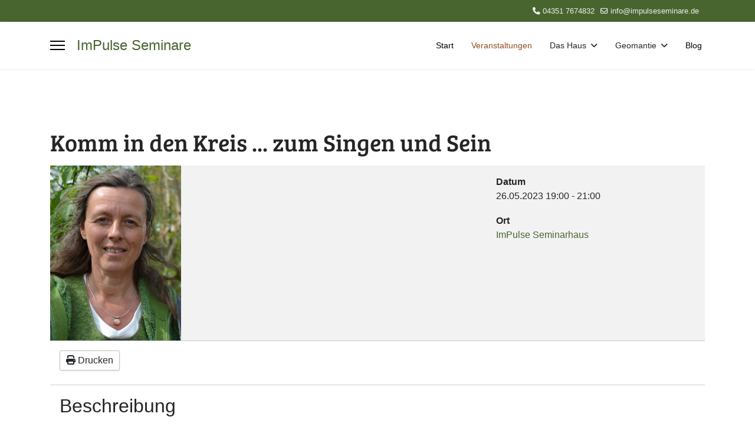

--- FILE ---
content_type: text/html; charset=utf-8
request_url: https://www.impulseseminare.de/veranstaltungen/singen-und-sein-13
body_size: 6947
content:

<!doctype html>
<html lang="de-de" dir="ltr">
	<head>
		
		<meta name="viewport" content="width=device-width, initial-scale=1, shrink-to-fit=no">
		<meta charset="utf-8">
	<meta name="author" content="helena">
	<meta name="description" content="Komm in den Kreis ... zum Singen und Sein 26.05.2023 19:00 - 21:00 Offener Singkreis. Gemeinsam singen wir Kraft-, Heil- und Herzenslieder, Chants und Mantras....">
	<meta name="generator" content="Joomla! - Open Source Content Management">
	<title>Komm in den Kreis ... zum Singen und Sein</title>
	<link href="/images/piktogramme/fav_efeu.png" rel="icon" type="image/vnd.microsoft.icon">
<link href="/media/vendor/joomla-custom-elements/css/joomla-alert.min.css?0.4.1" rel="stylesheet">
	<link href="/media/com_dpcalendar/css/dpcalendar/views/event/default.min.css?4c44e7" rel="stylesheet">
	<link href="/templates/shaper_helixultimate/css/bootstrap.min.css" rel="stylesheet">
	<link href="/plugins/system/helixultimate/assets/css/system-j4.min.css" rel="stylesheet">
	<link href="/media/system/css/joomla-fontawesome.min.css?4c44e7" rel="stylesheet">
	<link href="/templates/shaper_helixultimate/css/template.css" rel="stylesheet">
	<link href="/templates/shaper_helixultimate/css/presets/preset3.css" rel="stylesheet">
	<style>body{font-family: 'Arial', sans-serif;font-size: 16px;line-height: 1.56;text-decoration: none;}
@media (min-width:768px) and (max-width:991px){body{font-size: 14px;}
}
@media (max-width:767px){body{font-size: 13px;}
}
</style>
	<style>h1{font-family: 'Arial', sans-serif;letter-spacing: 0px;text-decoration: none;}
</style>
	<style>h2{font-family: 'Arial', sans-serif;text-decoration: none;}
</style>
	<style>h3{font-family: 'Arial', sans-serif;text-decoration: none;}
</style>
	<style>h4{font-family: 'Arial', sans-serif;text-decoration: none;}
</style>
	<style>h5{font-family: 'Arial', sans-serif;text-decoration: none;}
</style>
	<style>h6{font-family: 'Arial', sans-serif;text-decoration: none;}
</style>
	<style>.sp-megamenu-parent > li > a, .sp-megamenu-parent > li > span, .sp-megamenu-parent .sp-dropdown li.sp-menu-item > a{font-family: 'Arial', sans-serif;text-decoration: none;}
</style>
	<style>.menu.nav-pills > li > a, .menu.nav-pills > li > span, .menu.nav-pills .sp-dropdown li.sp-menu-item > a{font-family: 'Arial', sans-serif;text-decoration: none;}
</style>
<script type="application/json" class="joomla-script-options new">{"DPCalendar.map.provider":"openstreetmap","DPCalendar.map.tiles.attribution":"<a href=\"https:\/\/www.openstreetmap.org\/\">&copy; OpenStreetMap<\/a>","DPCalendar.map.tiles.url":"https:\/\/{s}.tile.openstreetmap.org\/{z}\/{x}\/{y}.png","joomla.jtext":{"COM_DPCALENDAR_LEAFLET_TEXT_TOUCH":"Verschiebe die Karte mit zwei Fingern","COM_DPCALENDAR_LEAFLET_TEXT_SCROLL":"Verwende STRG + Scrollen zum Zoomen der Karte","COM_DPCALENDAR_LEAFLET_TEXT_SCROLLMAC":"Verwende \\u2318 + Scrollen zum Zoomen der Karte","COM_DPCALENDAR_FIELD_CONFIG_INTEGRATION_MAP_PROVIDER_OPENSTREETMAP":"OpenStreetMap","COM_DPCALENDAR_FIELD_CONFIG_INTEGRATION_MAP_CONSENT_INFO_TEXT":"Klicken um die Karte zu laden","COM_DPCALENDAR_CONFIRM_DELETE":"Sind Sie sicher, dass Sie die Elemente löschen wollen?","ERROR":"Fehler","MESSAGE":"Nachricht","NOTICE":"Hinweis","WARNING":"Warnung","JCLOSE":"Schließen","JOK":"OK","JOPEN":"Öffnen"},"data":{"breakpoints":{"tablet":991,"mobile":480},"header":{"stickyOffset":"100"}},"system.paths":{"root":"","rootFull":"https:\/\/www.impulseseminare.de\/","base":"","baseFull":"https:\/\/www.impulseseminare.de\/"},"csrf.token":"96928d1a4284bfd7ee407db076292450"}</script>
	<script src="/media/system/js/core.min.js?a3d8f8"></script>
	<script src="/media/vendor/webcomponentsjs/js/webcomponents-bundle.min.js?2.8.0" nomodule defer></script>
	<script src="/media/system/js/joomla-hidden-mail.min.js?80d9c7" type="module"></script>
	<script src="/media/vendor/jquery/js/jquery.min.js?3.7.1"></script>
	<script src="/media/legacy/js/jquery-noconflict.min.js?504da4"></script>
	<script src="/media/vendor/bootstrap/js/alert.min.js?5.3.8" type="module"></script>
	<script src="/media/vendor/bootstrap/js/button.min.js?5.3.8" type="module"></script>
	<script src="/media/vendor/bootstrap/js/carousel.min.js?5.3.8" type="module"></script>
	<script src="/media/vendor/bootstrap/js/collapse.min.js?5.3.8" type="module"></script>
	<script src="/media/vendor/bootstrap/js/dropdown.min.js?5.3.8" type="module"></script>
	<script src="/media/vendor/bootstrap/js/modal.min.js?5.3.8" type="module"></script>
	<script src="/media/vendor/bootstrap/js/offcanvas.min.js?5.3.8" type="module"></script>
	<script src="/media/vendor/bootstrap/js/popover.min.js?5.3.8" type="module"></script>
	<script src="/media/vendor/bootstrap/js/scrollspy.min.js?5.3.8" type="module"></script>
	<script src="/media/vendor/bootstrap/js/tab.min.js?5.3.8" type="module"></script>
	<script src="/media/vendor/bootstrap/js/toast.min.js?5.3.8" type="module"></script>
	<script src="/media/system/js/showon.min.js?e51227" type="module"></script>
	<script src="/media/mod_menu/js/menu.min.js?4c44e7" type="module"></script>
	<script src="/media/system/js/messages.min.js?9a4811" type="module"></script>
	<script src="/media/com_dpcalendar/js/dpcalendar/loader.min.js?4c44e7" defer></script>
	<script src="/media/com_dpcalendar/js/dpcalendar/views/event/default.min.js?4c44e7" defer></script>
	<script src="/templates/shaper_helixultimate/js/main.js"></script>
	<script>template="shaper_helixultimate";</script>
<link href="/templates/shaper_helixultimate/custom.css" rel="stylesheet"  />
			</head>
	<body class="site helix-ultimate hu com_dpcalendar com-dpcalendar view-event layout-default task-none itemid-356 de-de ltr sticky-header layout-fluid offcanvas-init offcanvs-position-left">

		
		
		<div class="body-wrapper">
			<div class="body-innerwrapper">
				
	<div class="sticky-header-placeholder"></div>
<div id="sp-top-bar">
	<div class="container">
		<div class="container-inner">
			<div class="row">
				<div id="sp-top1" class="col-lg-6">
					<div class="sp-column text-center text-lg-start">
																			
												
					</div>
				</div>

				<div id="sp-top2" class="col-lg-6">
					<div class="sp-column text-center text-lg-end">
						
													<ul class="sp-contact-info"><li class="sp-contact-phone"><span class="fas fa-phone" aria-hidden="true"></span> <a href="tel:043517674832">04351 7674832</a></li><li class="sp-contact-email"><span class="far fa-envelope" aria-hidden="true"></span> <a href="mailto:info@impulseseminare.de">info@impulseseminare.de</a></li></ul>												
					</div>
				</div>
			</div>
		</div>
	</div>
</div>

<header id="sp-header">
	<div class="container">
		<div class="container-inner">
			<div class="row">
				<!-- Logo -->
				<div id="sp-logo" class="col-auto">
					<div class="sp-column">
						<a id="offcanvas-toggler" aria-label="Menu" class="offcanvas-toggler-left d-flex align-items-center" href="#" aria-hidden="true" title="Menu"><div class="burger-icon"><span></span><span></span><span></span></div></a><span class="logo"><a href="/">ImPulse Seminare</a></span>						
					</div>
				</div>

				<!-- Menu -->
				<div id="sp-menu" class="col-auto flex-auto">
					<div class="sp-column d-flex justify-content-end align-items-center">
						<nav class="sp-megamenu-wrapper d-flex" role="navigation" aria-label="navigation"><ul class="sp-megamenu-parent menu-animation-none d-none d-lg-block"><li class="sp-menu-item"><a   href="/"  >Start</a></li><li class="sp-menu-item current-item active"><a aria-current="page"  href="/veranstaltungen"  >Veranstaltungen</a></li><li class="sp-menu-item sp-has-child"><span  class=" sp-menu-heading"  >Das Haus</span><div class="sp-dropdown sp-dropdown-main sp-dropdown-mega sp-menu-left" style="width: 200px;"><div class="sp-dropdown-inner"><div class="row"><div class="col-sm-12"><ul class="sp-mega-group"><li class="item-244 menu_item item-header"><a  class="sp-group-title" href="/ueber-impulse"  >Über ImPulse</a><ul class="sp-mega-group-child sp-dropdown-items"><li class="sp-menu-item"><a   href="/ueber-impulse/seminarraum-mieten"  >Seminarraum mieten</a></li><li class="sp-menu-item"><a   href="/ueber-impulse/praxishaus"  >Praxishaus</a></li><li class="sp-menu-item"><a   href="/ueber-impulse/kursleiterinnen"  >KursleiterInnen</a></li></ul></li></ul></div></div></div></div></li><li class="sp-menu-item sp-has-child"><span  class=" sp-menu-heading"  >Geomantie</span><div class="sp-dropdown sp-dropdown-main sp-dropdown-mega sp-menu-left" style="width: 300px;"><div class="sp-dropdown-inner"><div class="row"><div class="col-sm-12"><ul class="sp-mega-group"><li class="item-317 menu_item item-header"><a  class="sp-group-title" href="/geomantie-hansen"  >Geomantie Hans Hansen</a><ul class="sp-mega-group-child sp-dropdown-items"><li class="sp-menu-item"><a   href="/geomantie-hansen/geomantie-ausbildung"  >Geomantie-Ausbildung bei Hans</a></li><li class="sp-menu-item"><a   href="/geomantie-hansen/tagesseminare"  >Tagesseminare bei Hans</a></li><li class="sp-menu-item"><a   href="/geomantie-hansen/geomantisches-sommervergnuegen-mit-hans"  >Geomantisches Sommervergnügen mit Hans</a></li><li class="sp-menu-item"><a   href="/geomantie-hansen/veroeffentlichungen-hans"  >Bücher und Filme von Hans</a></li></ul></li><li class="item-336 menu_item item-header"><span  class=" sp-menu-separator"  >-   -   -   -   -   -   -   -   -   -   -   -</span></li><li class="item-330 menu_item item-header"><a   href="/geomantie-weltweit"  >Geomantie weltweit</a></li><li class="item-337 menu_item item-header"><span  class=" sp-menu-separator"  >-   -   -   -   -   -   -   -   -   -   -   -</span></li><li class="item-331 menu_item item-header"><a  class="sp-group-title" href="/geomantie-regional"  >Geomantie regional</a><ul class="sp-mega-group-child sp-dropdown-items"><li class="sp-menu-item"><a   href="/geomantie-regional/geomantie-gruppen"  >Offene Geomantie-Gruppen</a></li><li class="sp-menu-item"><a   href="/geomantie-regional/geomantinnen-umgebung"  >GeomantInnen in Deiner Umgebung</a></li><li class="sp-menu-item"><a   href="/geomantie-regional/schlei-segeln"  >Schlei-Segeln</a></li></ul></li></ul></div></div></div></div></li><li class="sp-menu-item"><a   href="/blog"  >Blog</a></li></ul></nav>						

						<!-- Related Modules -->
						<div class="d-none d-lg-flex header-modules align-items-center">
							
													</div>

						<!-- if offcanvas position right -->
											</div>
				</div>
			</div>
		</div>
	</div>
</header>
				<main id="sp-main">
					
<section id="sp-page-title" >

				
	
<div class="row">
	<div id="sp-title" class="col-lg-12 "><div class="sp-column "></div></div></div>
				
	</section>

<section id="sp-main-body" >

										<div class="container">
					<div class="container-inner">
						
	
<div class="row">
	
<div id="sp-component" class="col-lg-12 ">
	<div class="sp-column ">
		<div id="system-message-container" aria-live="polite"></div>


		
		<div class="com-dpcalendar-event   has-image has-information has-header has-description has-locations">
		<div class="com-dpcalendar-event__header">
		<h1 class="com-dpcalendar-event__title dp-heading">
			Komm in den Kreis ... zum Singen und Sein			</h1>
<div class="com-dpcalendar-event__event-text">
	</div>
				<div class="com-dpcalendar-event__custom-text com-dpcalendar-event__custom-text-before">
					</div>
	</div>
		<div class="com-dpcalendar-event__image">
	<figure class="dp-figure">
		<img class="dp-image" src="/images/veranstaltungen/sabine-bevendorff.jpg" alt="Sabine Bevendorff"
			 loading="lazy" width="374" height="500">
			</figure>
</div>
	<div class="com-dpcalendar-event__information dp-information">
		<dl class="dp-description dp-information__date">
	<dt class="dp-description__label">Datum</dt>
	<dd class="dp-description__description">
		<span class="dp-date dp-time">
					<span class="dp-date__start">26.05.2023</span>
		<span class="dp-time__start">19:00</span>
					<span class="dp-time__separator">-</span>
			<span class="dp-time__end">21:00</span>
				</span>
			</dd>
</dl>
	<dl class="dp-description dp-information__locations">
	<dt class="dp-description__label">
		Ort	</dt>
	<dd class="dp-description__description dp-locations">
					<span class="dp-location">
								<a href="/component/dpcalendar/location/2" class="dp-link dp-location__url">
					ImPulse Seminarhaus									</a>
							</span>
			</dd>
</dl>
				<div class="com-dpcalendar-event__event-text">
			</div>
	</div>
	<div class="com-dpcalendar-event__actions dp-button-bar dp-print-hide">
			<button type="button" class="dp-button dp-button-print" data-selector=".com-dpcalendar-event">
			<span class="dp-icon dp-icon_print"><svg id="dp-icon-print" xmlns="http://www.w3.org/2000/svg" viewBox="0 0 512 512"><!--! Font Awesome Free 6.5.2 by @fontawesome - https://fontawesome.com License - https://fontawesome.com/license/free (Icons: CC BY 4.0, Fonts: SIL OFL 1.1, Code: MIT License) Copyright 2024 Fonticons, Inc. --><path d="M128 0C92.7 0 64 28.7 64 64v96h64V64H354.7L384 93.3V160h64V93.3c0-17-6.7-33.3-18.7-45.3L400 18.7C388 6.7 371.7 0 354.7 0H128zM384 352v32 64H128V384 368 352H384zm64 32h32c17.7 0 32-14.3 32-32V256c0-35.3-28.7-64-64-64H64c-35.3 0-64 28.7-64 64v96c0 17.7 14.3 32 32 32H64v64c0 35.3 28.7 64 64 64H384c35.3 0 64-28.7 64-64V384zM432 248a24 24 0 1 1 0 48 24 24 0 1 1 0-48z"/></svg></span>
			Drucken		</button>
										</div>
			<div class="com-dpcalendar-event__description">
	<h2 class="dp-heading">
		Beschreibung	</h2>
	<div class="com-dpcalendar-event__description-content">
				<p style="line-height: 1.2;">Offener Singkreis. Gemeinsam singen wir Kraft-, Heil- und Herzenslieder, Chants und Mantras.</p>
<p style="line-height: 1.2;">Leitung: <a href="https://www.sabinebevendorff.de/" target="_blank" rel="noopener">Sabine Bevendorff</a></p>
<hr />
<p style="line-height: 1.2;"><strong>Ort: </strong>ImPulse Seminarhaus, Gasstr. 5, 24340 Eckernförde</p>
<p style="line-height: 1.2;"><strong>Weitere Termine: </strong>jeden zweiten Freitag oder <a href="https://www.sabinebevendorff.de/termine/" target="_blank" rel="noopener">hier</a> nachzulesen</p>
<p style="line-height: 1.2;"><strong>Kosten:</strong> 15,- € je Abend (Ermäßigung mögl.)</p>
<p style="line-height: 1.2;"><strong>Anmeldung &amp; Info:</strong> 04351 879756 oder <joomla-hidden-mail class="moz-txt-link-abbreviated mailto-link"  is-link="1" is-email="1" first="aW5mbw==" last="c2FiaW5lYmV2ZW5kb3JmZi5kZQ==" text="aW5mb0BzYWJpbmViZXZlbmRvcmZmLmRl" base=""  target="_blank" rel="noopener">Diese E-Mail-Adresse ist vor Spambots geschützt! Zur Anzeige muss JavaScript eingeschaltet sein.</joomla-hidden-mail></p>	</div>
	<div class="com-dpcalendar-event__event-text">
			</div>
</div>
				<div class="com-dpcalendar-event__locations com-dpcalendar-event_small">
			<div class="dp-location">
			<div class="dp-map" data-zoom="14"
				 data-ask-consent="0"></div>
							<div class="dp-location__details"
					 data-latitude="54.47399620"
					 data-longitude="9.83188700"
					 data-title="ImPulse Seminarhaus"
					 data-description="&lt;a href='/component/dpcalendar/location/2'&gt;ImPulse Seminarhaus&lt;/a&gt;"
					 data-color="cfab1b">
				</div>
					</div>
		</div>
		<div class="com-dpcalendar-event__custom-text com-dpcalendar-event__custom-text-after">
			</div>
	<div itemtype="http://schema.org/Event" itemscope>
	<meta itemprop="name" content="Komm in den Kreis ... zum Singen und Sein">
	<meta itemprop="startDate"
	  content="2023-05-26T19:00:00+00:00">
<meta itemprop="endDate"
	  content="2023-05-26T21:00:00+00:00">
	<meta itemprop="eventStatus" content="http://schema.org/EventScheduled">
	<meta itemprop="url" content="https://www.impulseseminare.de/veranstaltungen/singen-und-sein-13">
	<div itemprop="offers" itemtype="https://schema.org/AggregateOffer" itemscope>
	<meta itemprop="priceCurrency" content="USD">
	<meta itemprop="offerCount" content="0">
	<meta itemprop="highPrice" content="0">
	<meta itemprop="lowPrice" content="0">
	<meta itemprop="availability"
		  content="https://schema.org/SoldOut">
	<meta itemprop="url" content="https://www.impulseseminare.de/veranstaltungen/singen-und-sein-13">
	<meta itemprop="validFrom" content="2022-07-21T15:34:40+00:00">
			<div itemprop="offers" itemtype="https://schema.org/Offer" itemscope>
			<meta itemprop="price" content="0">
								</div>
	</div>
	<meta itemprop="performer" content="helena">
	<div itemprop="organizer" itemscope itemtype="http://schema.org/Organization">
	<meta itemprop="name" content="helena">
	<meta itemprop="url" content="https://www.impulseseminare.de/veranstaltungen/singen-und-sein-13">
</div>
		<meta itemprop="image" content="https://www.impulseseminare.de/images/veranstaltungen/sabine-bevendorff.jpg">
	<meta itemprop="description" content="Offener Singkreis. Gemeinsam singen wir Kraft-, Heil- und Herzenslieder, Chants und Mantras.
Leitung: Sabine Bevendorff

Ort: ImPulse Seminarhaus, Gasstr. 5, 24340 Eckernf&ouml;rde
Weitere Termine: jeden zweiten Freitag oder hier nachzulesen
Kosten: 15,- &euro; je Abend (Erm&auml;&szlig;igung m&ouml;gl.)
Anmeldung &amp;amp; Info: 04351 879756 oder Diese E-Mail-Adresse ist vor Spambots gesch&uuml;tzt! Zur Anzeige muss JavaScript eingeschaltet sein.">
	<div class="dpcalendar-schema-event-location">
			<div itemprop="location" itemtype="https://schema.org/Place" itemscope>
										<meta itemprop="name" content="ImPulse Seminarhaus">
				<div itemprop="address" itemtype="https://schema.org/PostalAddress" itemscope>
											<meta itemprop="addressLocality" content="Eckernförde">
																					<meta itemprop="postalCode" content="24340">
																<meta itemprop="streetAddress" content="Gasstr. 5">
														</div>
					</div>
	</div>
	<meta itemprop="eventAttendanceMode" content="http://schema.org/OfflineEventAttendanceMode">
</div>
</div>

			</div>
</div>
</div>
											</div>
				</div>
						
	</section>

<section id="sp-bottom" >

						<div class="container">
				<div class="container-inner">
			
	
<div class="row">
	<div id="sp-bottom1" class="col-sm-col-sm-6 col-lg-3 "><div class="sp-column "><div class="sp-module "><div class="sp-module-content">
<div id="mod-custom93" class="mod-custom custom">
    <p><span style="font-size: 14px;"><span style="font-family: arial, helvetica, sans-serif;"><a href="/kontakt">Kontakt</a></span></span></p></div>
</div></div></div></div><div id="sp-bottom2" class="col-sm-col-sm-6 col-lg-3 "><div class="sp-column "><div class="sp-module "><div class="sp-module-content">
<div id="mod-custom129" class="mod-custom custom">
    <p><span style="font-size: 14px;"><a href="/impressum">Impressum</a></span></p></div>
</div></div></div></div><div id="sp-bottom3" class="col-lg-6 "><div class="sp-column "><div class="sp-module "><div class="sp-module-content">
<div id="mod-custom132" class="mod-custom custom">
    <p><span style="font-size: 14px;"><a href="/datenschutz">Datenschutz</a></span></p></div>
</div></div></div></div></div>
							</div>
			</div>
			
	</section>

<footer id="sp-footer" >

						<div class="container">
				<div class="container-inner">
			
	
<div class="row">
	<div id="sp-footer1" class="col-lg-12 "><div class="sp-column "><span class="sp-copyright">© 2026 ImPulse Seminare. Gestaltet von Helena Pissarek.</span></div></div></div>
							</div>
			</div>
			
	</footer>
				</main>
			</div>
		</div>

		<!-- Off Canvas Menu -->
		<div class="offcanvas-overlay"></div>
		<!-- Rendering the offcanvas style -->
		<!-- If canvas style selected then render the style -->
		<!-- otherwise (for old templates) attach the offcanvas module position -->
					<div class="offcanvas-menu left-1" tabindex="-1" inert>
	<div class="d-flex align-items-center p-3 pt-4">
				<a href="#" class="close-offcanvas" role="button" aria-label="Close Off-canvas">
			<div class="burger-icon" aria-hidden="true">
				<span></span>
				<span></span>
				<span></span>
			</div>
		</a>
	</div>
	
	<div class="offcanvas-inner">
		<div class="d-flex header-modules mb-3">
			
							<div class="sp-module">
<a class="sp-sign-in" href="/component/users/login?Itemid=101" ><span class="far fa-user me-1" aria-hidden="true"></span><span class="signin-text d-none d-lg-inline-block">Anmelden</span></a>
</div>					</div>
		
					<div class="sp-module "><div class="sp-module-content"><ul class="mod-menu mod-list menu nav-pills">
<li class="item-101 default"><a href="/" >Start</a></li><li class="item-356 current active"><a href="/veranstaltungen" aria-current="location">Veranstaltungen</a></li><li class="item-236 menu-deeper menu-parent"><span class="mod-menu__heading nav-header ">Das Haus<span class="menu-toggler"></span></span>
<ul class="mod-menu__sub list-unstyled small menu-child"><li class="item-244 menu-deeper menu-parent"><a href="/ueber-impulse" >Über ImPulse<span class="menu-toggler"></span></a><ul class="mod-menu__sub list-unstyled small menu-child"><li class="item-245"><a href="/ueber-impulse/seminarraum-mieten" >Seminarraum mieten</a></li><li class="item-246"><a href="/ueber-impulse/praxishaus" >Praxishaus</a></li><li class="item-358"><a href="/ueber-impulse/kursleiterinnen" >KursleiterInnen</a></li></ul></li></ul></li><li class="item-237 menu-deeper menu-parent"><span class="mod-menu__heading nav-header ">Geomantie<span class="menu-toggler"></span></span>
<ul class="mod-menu__sub list-unstyled small menu-child"><li class="item-317 menu-deeper menu-parent"><a href="/geomantie-hansen" >Geomantie Hans Hansen<span class="menu-toggler"></span></a><ul class="mod-menu__sub list-unstyled small menu-child"><li class="item-323"><a href="/geomantie-hansen/geomantie-ausbildung" >Geomantie-Ausbildung bei Hans</a></li><li class="item-324"><a href="/geomantie-hansen/tagesseminare" >Tagesseminare bei Hans</a></li><li class="item-327"><a href="/geomantie-hansen/geomantisches-sommervergnuegen-mit-hans" >Geomantisches Sommervergnügen mit Hans</a></li><li class="item-329"><a href="/geomantie-hansen/veroeffentlichungen-hans" >Bücher und Filme von Hans</a></li></ul></li><li class="item-337 menu-divider "><span class="menu-separator ">-   -   -   -   -   -   -   -   -   -   -   -</span>
</li><li class="item-330"><a href="/geomantie-weltweit" >Geomantie weltweit</a></li><li class="item-336 menu-divider "><span class="menu-separator ">-   -   -   -   -   -   -   -   -   -   -   -</span>
</li><li class="item-331 menu-deeper menu-parent"><a href="/geomantie-regional" >Geomantie regional<span class="menu-toggler"></span></a><ul class="mod-menu__sub list-unstyled small menu-child"><li class="item-333"><a href="/geomantie-regional/geomantie-gruppen" >Offene Geomantie-Gruppen</a></li><li class="item-332"><a href="/geomantie-regional/geomantinnen-umgebung" >GeomantInnen in Deiner Umgebung</a></li><li class="item-325"><a href="/geomantie-regional/schlei-segeln" >Schlei-Segeln</a></li></ul></li></ul></li><li class="item-115"><a href="/blog" >Blog</a></li></ul>
</div></div>		
		
					<div class="mb-4">
				<ul class="sp-contact-info"><li class="sp-contact-phone"><span class="fas fa-phone" aria-hidden="true"></span> <a href="tel:043517674832">04351 7674832</a></li><li class="sp-contact-email"><span class="far fa-envelope" aria-hidden="true"></span> <a href="mailto:info@impulseseminare.de">info@impulseseminare.de</a></li></ul>			</div>
		
		
					
				
		<!-- custom module position -->
		
	</div>
</div>				

		
		

		<!-- Go to top -->
					<a href="#" class="sp-scroll-up" aria-label="Scroll to top" role="button"><span class="fas fa-angle-up" aria-hidden="true"></span></a>
					</body>
</html>

--- FILE ---
content_type: text/css
request_url: https://www.impulseseminare.de/templates/shaper_helixultimate/css/presets/preset3.css
body_size: 3846
content:
body,.sp-preloader{background-color:#fff;color:#252525}.sp-preloader>div{background:#48652f}.sp-preloader>div:after{background:#fff}#sp-top-bar{background:#48652f;color:#ededec}#sp-top-bar a{color:#ededec}#sp-header{background:#fff}#sp-menu ul.social-icons a:hover,#sp-menu ul.social-icons a:focus{color:#48652f}a{color:#48652f}a:hover,a:focus,a:active{color:#9ca635}.tags>li{display:inline-block}.tags>li a{background:rgba(72,101,47,.1);color:#48652f}.tags>li a:hover{background:#9ca635}.article-social-share .social-share-icon ul li a{color:#252525}.article-social-share .social-share-icon ul li a:hover,.article-social-share .social-share-icon ul li a:focus{background:#48652f}.pager>li a{border:1px solid #ededed;color:#252525}.sp-reading-progress-bar{background-color:#48652f}.sp-megamenu-parent>li>a{color:#000}.sp-megamenu-parent>li:hover>a{color:#9ca635}.sp-megamenu-parent>li.active>a,.sp-megamenu-parent>li.active:hover>a{color:#8e4d21}.sp-megamenu-parent .sp-dropdown .sp-dropdown-inner{background:#fff}.sp-megamenu-parent .sp-dropdown li.sp-menu-item>a{color:#000}.sp-megamenu-parent .sp-dropdown li.sp-menu-item>a:hover{color:#9ca635}.sp-megamenu-parent .sp-dropdown li.sp-menu-item.active>a{color:#8e4d21}.sp-megamenu-parent .sp-mega-group>li>a{color:#000}#offcanvas-toggler>.fa{color:#000}#offcanvas-toggler>.fa:hover,#offcanvas-toggler>.fa:focus,#offcanvas-toggler>.fa:active{color:#9ca635}#offcanvas-toggler>.fas{color:#000}#offcanvas-toggler>.fas:hover,#offcanvas-toggler>.fas:focus,#offcanvas-toggler>.fas:active{color:#9ca635}#offcanvas-toggler>.far{color:#000}#offcanvas-toggler>.far:hover,#offcanvas-toggler>.far:focus,#offcanvas-toggler>.far:active{color:#9ca635}.offcanvas-menu{background-color:#fff;color:#000}.offcanvas-menu .offcanvas-inner a{color:#000}.offcanvas-menu .offcanvas-inner a:hover,.offcanvas-menu .offcanvas-inner a:focus,.offcanvas-menu .offcanvas-inner a:active{color:#48652f}.offcanvas-menu .offcanvas-inner ul.menu>li a,.offcanvas-menu .offcanvas-inner ul.menu>li span{color:#000}.offcanvas-menu .offcanvas-inner ul.menu>li a:hover,.offcanvas-menu .offcanvas-inner ul.menu>li a:focus,.offcanvas-menu .offcanvas-inner ul.menu>li span:hover,.offcanvas-menu .offcanvas-inner ul.menu>li span:focus{color:#9ca635}.offcanvas-menu .offcanvas-inner ul.menu>li.menu-parent>a>.menu-toggler,.offcanvas-menu .offcanvas-inner ul.menu>li.menu-parent>.menu-separator>.menu-toggler{color:rgba(0,0,0,.5)}.offcanvas-menu .offcanvas-inner ul.menu>li.menu-parent .menu-toggler{color:rgba(0,0,0,.5)}.offcanvas-menu .offcanvas-inner ul.menu>li li a{color:rgba(0,0,0,.8)}.btn-primary,.sppb-btn-primary{border-color:#48652f;background-color:#48652f}.btn-primary:hover,.sppb-btn-primary:hover{border-color:#9ca635;background-color:#9ca635}ul.social-icons>li a:hover{color:#48652f}.sp-page-title{background:#48652f}.layout-boxed .body-innerwrapper{background:#fff}.sp-module ul>li>a{color:#252525}.sp-module ul>li>a:hover{color:#48652f}.sp-module .latestnews>div>a{color:#252525}.sp-module .latestnews>div>a:hover{color:#48652f}.sp-module .tagscloud .tag-name:hover{background:#48652f}.search .btn-toolbar button{background:#48652f}#sp-footer,#sp-bottom{background:#000;color:#fff}#sp-footer a,#sp-bottom a{color:#ededec}#sp-footer a:hover,#sp-footer a:active,#sp-footer a:focus,#sp-bottom a:hover,#sp-bottom a:active,#sp-bottom a:focus{color:#fff}#sp-bottom .sp-module-content .latestnews>li>a>span{color:#fff}.sp-comingsoon body{background-color:#48652f}.pagination>li>a,.pagination>li>span{color:#252525}.pagination>li>a:hover,.pagination>li>a:focus,.pagination>li>span:hover,.pagination>li>span:focus{color:#252525}.pagination>.active>a,.pagination>.active>span{border-color:#48652f;background-color:#48652f}.pagination>.active>a:hover,.pagination>.active>a:focus,.pagination>.active>span:hover,.pagination>.active>span:focus{border-color:#48652f;background-color:#48652f}.error-code,.coming-soon-number{color:#48652f}

--- FILE ---
content_type: text/css
request_url: https://www.impulseseminare.de/templates/shaper_helixultimate/custom.css
body_size: 926
content:
.a.sp-sign-in { font-size: 14px; }

/* bree-serif-regular - latin */
@font-face {
  font-family: 'Bree Serif';
  font-style: normal;
  font-weight: 400;
  src: url('fonts/bree-serif-v17-latin-regular.eot'); /* IE9 Compat Modes */
  src: local(''),
       url('fonts/bree-serif-v17-latin-regular.eot?#iefix') format('embedded-opentype'), /* IE6-IE8 */
       url('fonts/bree-serif-v17-latin-regular.woff2') format('woff2'), /* Super Modern Browsers */
       url('fonts/bree-serif-v17-latin-regular.woff') format('woff'), /* Modern Browsers */
       url('fonts/bree-serif-v17-latin-regular.ttf') format('truetype'), /* Safari, Android, iOS */
       url('fonts/bree-serif-v17-latin-regular.svg#BreeSerif') format('svg'); /* Legacy iOS */
}

h1 {font-family: 'Bree Serif', Arial;}


.com-dpcalendar-event__image .dp-image {
  object-fit: cover;
  height: 100%;
  width: 30%;
}
.menu-parent .menu-child{
    display: block !important;
}
.menu-parent .menu-toggler{
    display: none !important;
}
.offcanvas-menu {overflow: scroll;}